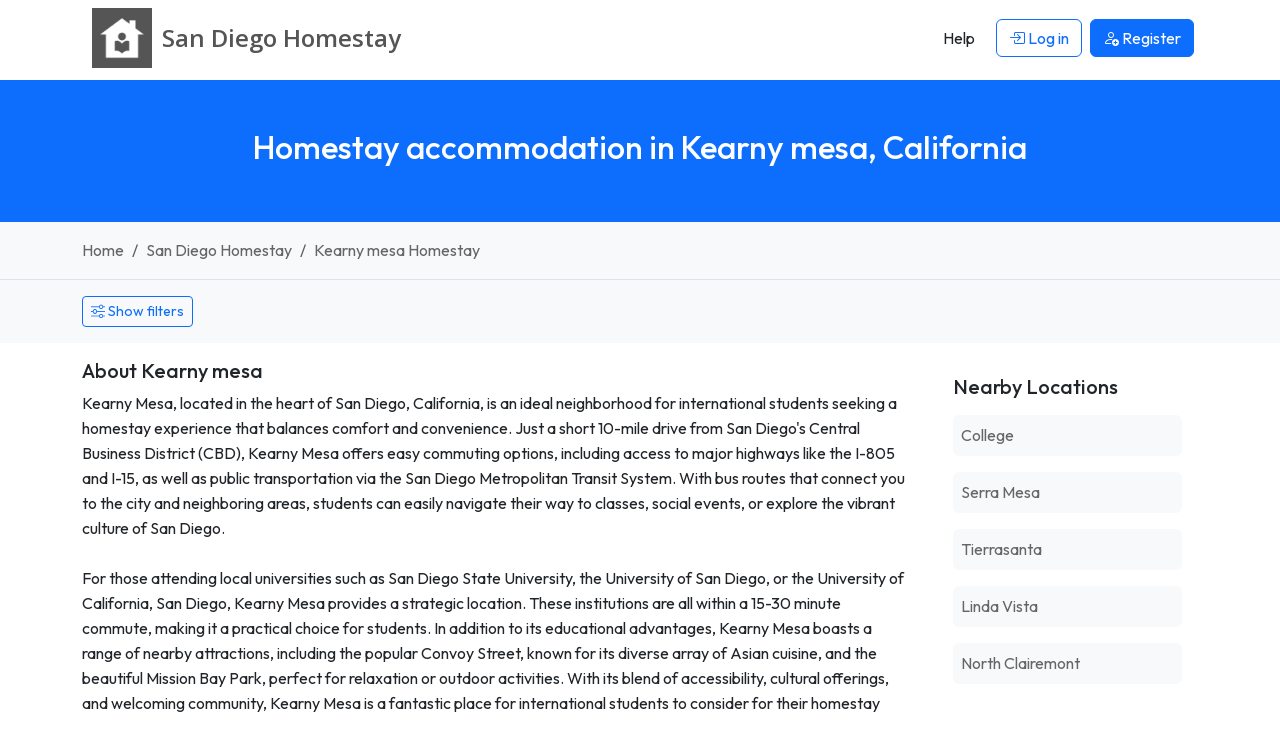

--- FILE ---
content_type: text/html; charset=UTF-8
request_url: https://www.sandiegohomestay.org/homestay-kearny-mesa-california
body_size: 6351
content:




<!DOCTYPE html>
<html lang="en">
    <head> 
        <meta charset="UTF-8">
        <link rel='dns-prefetch' href='https://r2-homestays.findhomestay.com' />
<link rel="preconnect" href="https://fonts.googleapis.com">
<link rel="preconnect" href="https://fonts.gstatic.com" crossorigin />
<link rel='dns-prefetch' href='https://openstreetmap.org' />
<link rel='dns-prefetch' href='https://www.google-analytics.com' />        <link href="https://fonts.googleapis.com/css2?family=Open+Sans:ital,wght@0,300..800;1,300..800&family=Outfit:wght@100..900&display=swap" rel="stylesheet">
<link rel="stylesheet" type="text/css" href="https://r2-homestays.findhomestay.com/common/css/styles.css" />        <title>Homestay accommodation in Kearny mesa, California</title>
        <meta name="viewport" content="width=device-width, initial-scale=1.0">
<meta name="description" content="Kearny Mesa, located in the heart of San Diego, California, is an ideal neighborhood for international students seeking a homestay experience that balances comf"/>

<meta name="keywords" content="Kearny mesa homestay, Kearny mesa Homestay hosts, Kearny mesa student accommodation, Kearny mesa houseshare, Kearny mesa flatshare, Kearny mesa flatmates, Kearny mesa roommates, Kearny mesa spare rooms"/>
        <meta property="og:site_name" content="San Diego Homestay" />
<meta property="og:type" content="website" />
<meta property="og:url" content="https://www.sandiegohomestay.org/homestay-kearny-mesa-california" />
<meta property="og:title" content="San Diego Homestay | San Diego Homestay" />
<meta property="og:description" content="Kearny Mesa, located in the heart of San Diego, California, is an ideal neighborhood for international students seeking a homestay experience that balances comf" />
<meta property="og:locale" content="en_US" />
<meta property="og:image" content="https://r2-homestays.findhomestay.com/common/images/logo/logo_square.png" />
<meta name="twitter:widgets:csp" content="on" />
<meta name="twitter:url" content="https://www.sandiegohomestay.org/homestay-kearny-mesa-california" />
<meta name="twitter:description" content="Kearny Mesa, located in the heart of San Diego, California, is an ideal neighborhood for international students seeking a homestay experience that balances comf" />
<meta name="twitter:card" content="summary" />
<meta name="twitter:title" content="San Diego Homestay | San Diego Homestay" />
<meta name="twitter:image" content="https://r2-homestays.findhomestay.com/common/images/logo/logo_square.png" />
        <link rel="shortcut icon" href="https://r2-homestays.findhomestay.com/common/images/favicon/favicon.ico" type="image/x-icon">
<link rel="icon" href="https://r2-homestays.findhomestay.com/common/images/favicon/favicon.ico" type="image/x-icon">

<link rel="apple-touch-icon" sizes="57x57" href="https://r2-homestays.findhomestay.com/common/images/favicon/apple-icon-57x57.png">
<link rel="apple-touch-icon" sizes="60x60" href="https://r2-homestays.findhomestay.com/common/images/favicon/apple-icon-60x60.png">
<link rel="apple-touch-icon" sizes="72x72" href="https://r2-homestays.findhomestay.com/common/images/favicon/apple-icon-72x72.png">
<link rel="apple-touch-icon" sizes="76x76" href="https://r2-homestays.findhomestay.com/common/images/favicon/apple-icon-76x76.png">
<link rel="apple-touch-icon" sizes="114x114" href="https://r2-homestays.findhomestay.com/common/images/favicon/apple-icon-114x114.png">
<link rel="apple-touch-icon" sizes="120x120" href="https://r2-homestays.findhomestay.com/common/images/favicon/apple-icon-120x120.png">
<link rel="apple-touch-icon" sizes="144x144" href="https://r2-homestays.findhomestay.com/common/images/favicon/apple-icon-144x144.png">
<link rel="apple-touch-icon" sizes="152x152" href="https://r2-homestays.findhomestay.com/common/images/favicon/apple-icon-152x152.png">
<link rel="apple-touch-icon" sizes="180x180" href="https://r2-homestays.findhomestay.com/common/images/favicon/apple-icon-180x180.png">
<link rel="icon" type="image/png" sizes="192x192"  href="https://r2-homestays.findhomestay.com/common/images/favicon/android-icon-192x192.png">
<link rel="icon" type="image/png" sizes="32x32" href="https://r2-homestays.findhomestay.com/common/images/favicon/favicon-32x32.png">
<link rel="icon" type="image/png" sizes="96x96" href="https://r2-homestays.findhomestay.com/common/images/favicon/favicon-96x96.png">
<link rel="icon" type="image/png" sizes="16x16" href="https://r2-homestays.findhomestay.com/common/images/favicon/favicon-16x16.png">
<link rel="manifest" href="https://r2-homestays.findhomestay.com/common/images/favicon/manifest.json">
<meta name="msapplication-TileColor" content="#ffffff">
<meta name="msapplication-TileImage" content="https://r2-homestays.findhomestay.com/common/images/favicon/ms-icon-144x144.png">
<meta name="theme-color" content="#ffffff">
                <meta name="robots" content="index, follow" />                
        <link rel="canonical" href="https://www.sandiegohomestay.org/homestay-kearny-mesa-california" />
        
                    <script type="application/ld+json">
  {
    "@context": "https://schema.org",
    "@type": "WebSite",
    "url": "https://www.sandiegohomestay.org/",
    "name": "San Diego Homestay",
    "inLanguage": "en"
}
</script>        
                    <script type="application/ld+json">
  {
    "@context": "https://schema.org",
    "@type": "WebPage",
    "url": "https://www.sandiegohomestay.org/homestay-kearny-mesa-california",
    "name": "Homestay accommodation in Kearny mesa, California",
    "description": "Kearny Mesa, located in the heart of San Diego, California, is an ideal neighborhood for international students seeking a homestay experience that balances comf",
    "publisher": {
        "name": "San Diego Homestay",
        "type": "Organization"
    },
    "datePublished": "2020-08-02T12:46:00-07:00",
    "dateModified": "2025-12-31T08:00:37-08:00",
    "inLanguage": "en",
    "isPartOf": {
        "@type": "WebSite",
        "@id": "https://www.sandiegohomestay.org/#website",
        "url": "https://www.sandiegohomestay.org/",
        "name": "San Diego Homestay",
        "inLanguage": "en"
    },
    "potentialAction": {
        "@type": "ReadAction",
        "target": {
            "@type": "EntryPoint",
            "urlTemplate": "https://www.sandiegohomestay.org/homestay-kearny-mesa-california"
        }
    }
}
</script>        
                    <script type="application/ld+json">
  {
    "@context": "https://schema.org",
    "@type": "BreadcrumbList",
    "@id": "https://www.sandiegohomestay.org/homestay-kearny-mesa-california#breadcrumb",
    "itemListElement": [
        {
            "@type": "ListItem",
            "position": 1,
            "item": {
                "@type": "WebPage",
                "@id": "https://www.sandiegohomestay.org/#webpage",
                "url": "https://www.sandiegohomestay.org/",
                "name": "San Diego Homestay"
            }
        },
        {
            "@type": "ListItem",
            "position": 2,
            "item": {
                "@type": "WebPage",
                "@id": "https://www.sandiegohomestay.org/hosts/#webpage",
                "url": "https://www.sandiegohomestay.org/hosts/",
                "name": "San Diego homestay, San Diego flatmates, San Diego spare rooms"
            }
        },
        {
            "@type": "ListItem",
            "position": 3,
            "item": {
                "@type": "WebPage",
                "@id": "https://www.sandiegohomestay.org/homestay-kearny-mesa-california#webpage",
                "url": "https://www.sandiegohomestay.org/homestay-kearny-mesa-california",
                "name": "Kearny mesa homestay, Kearny mesa flatmates, Kearny mesa spare rooms"
            }
        }
    ]
}
</script>                
        
            </head>    <body class="">
    <nav class="navbar fixed-top navbar-expand-lg navbar-light">
    <div class="container">
        <a class="oss-home-navbar-brand text-decoration-none" href="/">
            <div class="d-table">
                <div class="d-table-row">
                    <div class="d-table-cell align-middle">
                        <img src="https://r2-homestays.findhomestay.com/common/images/logo/logo_square.png" alt="San Diego Homestay" />
                    </div>
                    <div class="d-table-cell align-middle">
                        <div class="site-title">
                            <div class="title-city">San Diego </div>
                            <div class="title-homestay">Homestay</div>
                        </div>
                    </div>
                </div>
            </div>
        </a>
        <button class="navbar-toggler" type="button" data-bs-toggle="offcanvas" data-bs-target="#navbarOffcanvas" aria-controls="navbarOffcanvas" aria-label="Toggle navigation">
        <span class="navbar-toggler-icon"></span>
        </button>
        <div class="offcanvas offcanvas-end" tabindex="-1" id="navbarOffcanvas" aria-label="Menu">
            <div class="offcanvas-header justify-content-end">
                <button class="btn p-0 text-dark" type="button" data-bs-dismiss="offcanvas" aria-label="Close">
                    <i class="bi bi-x fs-3"></i>
                </button>
            </div>
            <div class="offcanvas-body py-0">
                <div class="me-auto d-none d-lg-block"></div>
                <div class="d-none d-lg-flex">
                    <ul class="navbar-nav">
                        
            <li class="nav-item px-1 my-2 my-lg-0">
            <a class="btn" href="/help"><span>Help</span></a>
        </li>
        <li class="nav-item px-1 my-2 my-lg-0">
            <a class="btn btn-outline-primary" href="/login" id="loginLink">
                <i class="bi bi-box-arrow-in-right"></i> Log in            </a>
        </li>
        <li class="nav-item px-1 my-2 my-lg-0">
            <a class="btn btn-primary" href="/registration-type">
                <i class="bi bi-person-add"></i> <span>Register</span>
            </a>
        </li>
                        </ul>
                </div>
                <div class="list-group list-group-flush d-lg-none">
                    
            <a class="list-group-item list-group-item-action" href="/help"><span>Help</span></a>
        <a class="list-group-item list-group-item-action" href="/login" id="loginLink">
            <i class="bi bi-box-arrow-in-right"></i> Log in        </a>
        <a class="list-group-item list-group-item-action" href="/registration-type">
            <i class="bi bi-person-add"></i> <span>Register</span>
        </a>
                    </div>
            </div>
        </div>
    </div>
</nav>
    <section>
    <div class="page-header bg-primary py-4 py-lg-5 px-2">
        <h1 class="text-center h2 fw-medium text-white">Homestay accommodation in Kearny mesa, California</h1>
    </div>
</section>
    <section>
    <div class="container-fluid py-3 bg-light border-bottom">
        <div class="container">
            <nav aria-label="breadcrumb">
                <ol class="breadcrumb mb-0">
                                    <li class="breadcrumb-item ">
                        <a class="text-decoration-none" href="/">
                            Home                        </a>
                    </li>
                                    <li class="breadcrumb-item  d-none d-md-block">
                        <a class="text-decoration-none" href="/hosts/">
                            San Diego Homestay                        </a>
                    </li>
                                    <li class="breadcrumb-item  active">
                        <a class="text-decoration-none" href="/homestay-kearny-mesa-california">
                            Kearny mesa Homestay                        </a>
                    </li>
                                </ol>
            </nav>
        </div>
    </div>
</section>
    
    


    <section>
<div class="oss-search-toolbar bg-light pt-3 pb-2 mb-3 small">

    <span id="oss-locationform" name="oss-locationform">
        <input id="slug" data-field="slug" name="slug" type="hidden" value="kearny-mesa-california" />
        <input id="lat" data-field="lat" name="lat" type="hidden" value="32.8283909" />
        <input id="lng" data-field="lng" name="lng" type="hidden" value="-117.1441227" />
    </span>
    
    <div class="container">
                <div class="d-flex justify-content-start mb-2">
            <button class="btn btn-outline-primary btn-sm oss-toggle-filters"
                    type="button"
                    data-oss-toggle="#oss-filters-panel"
                    data-show-text="Show filters"
                    data-hide-text="Hide filters"
                    aria-expanded="false">
                    <i class="bi bi-sliders"></i>
                    <span class="js-toggle-text">Show filters</span>
            </button>
        </div>
        
        <div id="oss-filters-panel" class="d-none">
        <div class="row">

            <div class="col-12 col-sm-8 col-md-8 col-lg-4">
            <label for="search" class="fs-7 fw-bold mt-1">Location</label>
                <input class="form-control form-control-sm" id="search" data-field="search" name="search" type="text" value="Kearny mesa" placeholder="Enter a location" autocomplete="off" />
            </div>

            <div class="col-6 col-sm-4 col-md-4 col-lg-2">
                <label for="distance" class="fs-7 fw-bold mt-1">Distance</label>
                <select class="form-select form-select-sm" id="distance" data-field="distance" name="distance">
                    <option value="1" >Within 1 km</option>
                    <option value="2" >Within 2 km</option>
                    <option value="3" >Within 3 km</option>
                    <option value="5"  selected="selected">Within 5 km</option>
                    <option value="10" >Within 10 km</option>
                    <option value="20" >Within 20 km</option>
                </select>
            </div>

            <div class="col-6 col-sm-4 col-md-4 col-lg-2">
                <label for="budgetmin" class="fs-7 fw-bold mt-1">Price per week</label>
                <div class="row">
                    <div class="col-6">
                        <select class="form-select form-select-sm" id="budgetmin" data-field="budgetmin" name="budgetmin">
                            <option value="" selected='selected'>From</option>
                            <option value="100" >$100</option>
                            <option value="150" >$150</option>
                            <option value="200" >$200</option>
                            <option value="250" >$250</option>
                            <option value="300" >$300</option>
                            <option value="350" >$350</option>
                            <option value="400" >$400</option>
                            <option value="450" >$450</option>
                            <option value="500" >$500</option>
                        </select>
                    </div>
                    <div class="col-6">
                        <select class="form-select form-select-sm" id="budgetmax" data-field="budgetmax" name="budgetmax">
                            <option value="" selected='selected'>To</option>
                            <option value="100" >$100</option>
                            <option value="150" >$150</option>
                            <option value="200" >$200</option>
                            <option value="250" >$250</option>
                            <option value="300" >$300</option>
                            <option value="350" >$350</option>
                            <option value="400" >$400</option>
                            <option value="450" >$450</option>
                            <option value="500" >$500</option>
                        </select>
                    </div>
                </div>
            </div>
    
        <div class="col-6 col-sm-4 col-md-4 col-lg-2">
                        <label for="sort" class="fs-7 fw-bold mt-1">Sort</label>
            <select class="form-select form-select-sm" id="sort" data-field="sort" name="sort">
                <option value="-"> </option>
                <option value="expensive" >Price High</option>
                <option value="cheapest" >Price Low</option>
                <option value="latest"  selected="selected">Latest</option>
                <option value="distance" >Distance</option>
            </select>
                    </div>

        <div class="col-6 col-sm-4 col-md-4 col-lg-2">
            <label for="display" class="fs-7 fw-bold mt-1">Display</label>
            <select class="form-select form-select-sm" name="display" id="display" data-field="display">
                <option value="/hosts">Gallery</option>
                <option value="/hosts/map">Map</option>
                <option value="/hosts/list">List</option>
            </select>
        </div>

        </div>

       <div class="row mt-2">
            <div class="col-6 col-sm-4 col-md-4 col-lg-2">
                <label for="availability_from" class="fs-7 fw-bold">Stay from</label>
                <input class="form-control form-control-sm datepicker date text-start js-date-filter"
                       type="date"
                       autocomplete="off"
                       id="availability_from"
                       data-field="availability_from"
                       name="availability_from"
                       value="" />
            </div>
            <div class="col-6 col-sm-4 col-md-4 col-lg-2">
                <label for="availability_to" class="fs-7 fw-bold">Stay to</label>
                <input class="form-control form-control-sm datepicker date text-start js-date-filter"
                       type="date"
                       autocomplete="off"
                       id="availability_to"
                       data-field="availability_to"
                       name="availability_to"
                       value="" />
            </div>
        </div>
       <div class="row" id="advanced-filters" data-field="advanced-filters">

    <div class="col-6 col-sm-4 col-md-2">
        <label for="internet" class="fs-7 fw-bold mt-2">Internet</label>
        <select class="form-select form-select-sm" id="internet" data-field="internet" name="internet">
            <option value="-">Don&#039;t mind</option>
            <option value="yes">Yes</option>
            <option value="no">No</option>
        </select>
    </div>

    <div class="col-6 col-sm-4 col-md-2">
        <label for="pets" class="fs-7 fw-bold mt-2">Pets</label>
        <select class="form-select form-select-sm" id="pets" data-field="pets" name="pets">
            <option value="-">Don&#039;t mind</option>
            <option value="yes">Ok</option>
            <option value="no">No</option>
        </select>
    </div>

    <div class="col-6 col-sm-4 col-md-2 mt-2">
        <label for="smoking" class="fs-7 fw-bold">Smoking</label>
        <select class="form-select form-select-sm" id="smoking" data-field="smoking" name="smoking">
            <option value="-">Don&#039;t mind</option>
            <option value="yes">Yes</option>
            <option value="no">No</option>
        </select>
    </div>

    <div class="col-6 col-sm-4 col-md-2">
        <label for="airport" class="fs-7 fw-bold mt-2">Airport pickup</label>
        <select class="form-select form-select-sm" id="airport" data-field="airport" name="airport">
            <option value="-">Don&#039;t mind</option>
            <option value="yes">Yes</option>
            <option value="no">No</option>
        </select>
    </div>

    <div class="col-12 col-sm-4 col-md-2 col-lg-4">
        <label class="fs-7 fw-bold mt-2 d-block">Meals</label>
        <div class="mt-1">
            <div class="form-check form-check-inline">
                <input class="form-check-input js-meals-check" type="checkbox" id="meals-breakfast" name="meals[]" value="breakfast">
                <label class="form-check-label" for="meals-breakfast">Breakfast</label>
            </div>
            <div class="form-check form-check-inline">
                <input class="form-check-input js-meals-check" type="checkbox" id="meals-lunch" name="meals[]" value="lunch">
                <label class="form-check-label" for="meals-lunch">Lunch</label>
            </div>
            <div class="form-check form-check-inline">
                <input class="form-check-input js-meals-check" type="checkbox" id="meals-dinner" name="meals[]" value="dinner">
                <label class="form-check-label" for="meals-dinner">Dinner</label>
            </div>
        </div>
    </div>

</div>
       <div class="mt-4">
            <button class="oss-find btn btn-primary" type="button" id="oss-btn-search" data-field="oss-btn-search">
                <i class="bi bi-search"></i> Show            </button>
        </div>

        </div> <!-- /#oss-filters-panel -->
    </div>
</div>

<script>
(function() {
    const toggles = document.querySelectorAll('[data-oss-toggle]');
    toggles.forEach(function(btn) {
        btn.addEventListener('click', function() {
            const targetSelector = btn.getAttribute('data-oss-toggle');
            const target = document.querySelector(targetSelector);
            if(!target) { return; }

            const isHidden = target.classList.contains('d-none');
            const showText = btn.getAttribute('data-show-text') || 'Show filters';
            const hideText = btn.getAttribute('data-hide-text') || 'Hide filters';

            target.classList.toggle('d-none');
            const nowHidden = target.classList.contains('d-none');

            document.querySelectorAll('[data-oss-toggle="' + targetSelector + '"]').forEach(function(otherBtn) {
                const label = otherBtn.querySelector('.js-toggle-text');
                if (label) {
                    label.textContent = nowHidden ? showText : hideText;
                } else {
                    otherBtn.textContent = nowHidden ? showText : hideText;
                }
                otherBtn.setAttribute('aria-expanded', nowHidden ? 'false' : 'true');
            });
        });
    });
})();
</script>
</section>

<section>
    <div class="container mb-4">
        <div class="row">
            <div class="col-sm-12 col-md-8 col-lg-9">
                <div class=" mb-4">
    <h3 class="h5 mb-2">About Kearny mesa</h3>
    <div class="text-body">
        Kearny Mesa, located in the heart of San Diego, California, is an ideal neighborhood for international students seeking a homestay experience that balances comfort and convenience. Just a short 10-mile drive from San Diego&#039;s Central Business District (CBD), Kearny Mesa offers easy commuting options, including access to major highways like the I-805 and I-15, as well as public transportation via the San Diego Metropolitan Transit System. With bus routes that connect you to the city and neighboring areas, students can easily navigate their way to classes, social events, or explore the vibrant culture of San Diego.<br />
<br />
For those attending local universities such as San Diego State University, the University of San Diego, or the University of California, San Diego, Kearny Mesa provides a strategic location. These institutions are all within a 15-30 minute commute, making it a practical choice for students. In addition to its educational advantages, Kearny Mesa boasts a range of nearby attractions, including the popular Convoy Street, known for its diverse array of Asian cuisine, and the beautiful Mission Bay Park, perfect for relaxation or outdoor activities. With its blend of accessibility, cultural offerings, and welcoming community, Kearny Mesa is a fantastic place for international students to consider for their homestay experience.    </div>
</div>
            </div>
            <div class="col-sm-12 col-md-4 col-lg-3">
                <div class="card mb-4 border-0">
    <div class="card-body">
        <h3 class="h5 mb-3">Nearby Locations</h3>
        <ul class="list-unstyled mb-0">
                            <li class="mb-3">
                    <a href="/homestay-college-california"
                       class="d-block text-decoration-none p-2 bg-light rounded">
                        College                    </a>
                </li>
                            <li class="mb-3">
                    <a href="/homestay-serra-mesa-san-diego-california"
                       class="d-block text-decoration-none p-2 bg-light rounded">
                        Serra Mesa                    </a>
                </li>
                            <li class="mb-3">
                    <a href="/homestay-tierrasanta-san-diego-california"
                       class="d-block text-decoration-none p-2 bg-light rounded">
                        Tierrasanta                    </a>
                </li>
                            <li class="mb-3">
                    <a href="/homestay-linda-vista-san-diego-california"
                       class="d-block text-decoration-none p-2 bg-light rounded">
                        Linda Vista                    </a>
                </li>
                            <li class="mb-3">
                    <a href="/homestay-north-clairemont-san-diego-california"
                       class="d-block text-decoration-none p-2 bg-light rounded">
                        North Clairemont                    </a>
                </li>
                    </ul>
    </div>
</div>
            </div>
        </div>
    </div>
</section>


<section>
    <div class="container">
        <div class="row">
            <div class="col-sm-12" id="gallery-card">
                <div class="row">
                                    <div class="my-3 text-center">
    <p>No matches found. Please adjust your search criteria.</p>
    <div class="my-5">
        <svg xmlns="http://www.w3.org/2000/svg" width="100" height="100" viewBox="0 0 24 24"><path d="M12 2c5.514 0 10 4.486 10 10s-4.486 10-10 10-10-4.486-10-10 4.486-10 10-10zm0-2c-6.627 0-12 5.373-12 12s5.373 12 12 12 12-5.373 12-12-5.373-12-12-12zm.001 14c-2.332 0-4.145 1.636-5.093 2.797l.471.58c1.286-.819 2.732-1.308 4.622-1.308s3.336.489 4.622 1.308l.471-.58c-.948-1.161-2.761-2.797-5.093-2.797zm-3.501-6c-.828 0-1.5.671-1.5 1.5s.672 1.5 1.5 1.5 1.5-.671 1.5-1.5-.672-1.5-1.5-1.5zm7 0c-.828 0-1.5.671-1.5 1.5s.672 1.5 1.5 1.5 1.5-.671 1.5-1.5-.672-1.5-1.5-1.5z"></path></svg>
    </div>
</div>                                                </div>
            </div>
        </div>
            </div>
</section>
    <section class="filler"></section>

        
    <footer>
    <div class="footer container py-4 mt-5">
        <div class="row">
            <div class="col-md-3 d-none d-sm-block">
                <p class="copyright">2008 - 2026 © San Diego Homestay</p>
            </div>
            <div class="col-md-6 col-12">
                <div class="d-block d-sm-none oss-footer-xs">
                    <div class="dropdown">
                        <button class="btn btn-primary dropdown-toggle" type="button" data-bs-toggle="dropdown" aria-expanded="false">
                            San Diego Homestay
                        </button>
                        <ul class="dropdown-menu" role="menu">
                            <li><a class="dropdown-item d-block py-1" href="/page/about"><span>About</span></a></li>
                            <li><a class="dropdown-item d-block py-1" href="/hosts/"><span>Hosts</span></a></li>
                            <li><a class="dropdown-item d-block py-1" href="/guests"><span>Guests</span></a></li>    
                                                        <li><a class="dropdown-item d-block py-1" href="/contact"><span>Contact</span></a></li>
                            <li><a class="dropdown-item d-block py-1" href="/page/terms"><span>Terms</span></a></li>
                            <li><a class="dropdown-item d-block py-1" href="/page/online-safety"><span>Online Safety</span></a></li>
                            <li><a class="dropdown-item d-block py-1" href="/sitemap"><span>Sitemap</span></a></li>
                            <li><a class="dropdown-item d-block py-1" href="/help"><span>Help</span></a></li>
                        </ul>
                    </div>
                </div>
                <div class="d-none d-sm-block">
                    <ul class="list-inline">
                        <li class="list-inline-item"><a class="text-decoration-none" href="/page/about"><span>About</span></a></li>
                        <li class="list-inline-item"><a class="text-decoration-none" href="/hosts/"><span>Hosts</span></a></li>
                        <li class="list-inline-item"><a class="text-decoration-none" href="/guests"><span>Guests</span></a></li>     
                                                <li class="list-inline-item"><a class="text-decoration-none" href="/contact"><span>Contact</span></a></li>
                        <li class="list-inline-item"><a class="text-decoration-none" href="/page/terms"><span>Terms</span></a></li>
                        <li class="list-inline-item"><a class="text-decoration-none" href="/page/online-safety"><span>Online Safety</span></a></li>
                        <li class="list-inline-item"><a class="text-decoration-none" href="/sitemap"><span>Sitemap</span></a></li>
                        <li class="list-inline-item"><a class="text-decoration-none" href="/help"><span>Help</span></a></li>
                    </ul>
                </div>
            </div>
            <div class="col-md-3 d-none d-sm-block">
                Built in 0.0138 seconds            </div>
        </div>
        <div class="clear"></div>
        <h3 class="d-none d-sm-block mt-2 fw-normal">
            San Diego Homestay - find and list San Diego homestay accommodation the easy way.        </h3>
    </div>
</footer>

<script type="module" src="https://r2-homestays.findhomestay.com/common/js/app.js"></script>
<script>
    var language = 'en';
    var languageSegment = '';
    var googleMapsCountryRestriction = 'us';
    var country_code = 'US';
</script>

<script type="module" src="https://r2-homestays.findhomestay.com/common/js/site/host/search.js"></script>
    <!-- Global site tag (gtag.js) - Google Analytics -->
<script async src="https://www.googletagmanager.com/gtag/js?id=G-XW97V5KCJB"></script>
<script>
  window.dataLayer = window.dataLayer || [];
  function gtag(){dataLayer.push(arguments);}
  gtag('js', new Date());

  gtag('config', 'G-XW97V5KCJB');
</script>
    <script type="text/javascript">
    /* <![CDATA[ */
    var google_conversion_id = 1069555004;
    var google_custom_params = window.google_tag_params;
    var google_remarketing_only = true;
    /* ]]> */
</script>
<script type="text/javascript" src="//www.googleadservices.com/pagead/conversion.js">
</script>
<noscript>
    <div style="display:inline;">
        <img height="1" width="1" style="border-style:none;" alt="ad" src="//googleads.g.doubleclick.net/pagead/viewthroughconversion/1069555004/?guid=ON&amp;script=0"/>
    </div>
</noscript>
    <script defer src="https://static.cloudflareinsights.com/beacon.min.js/vcd15cbe7772f49c399c6a5babf22c1241717689176015" integrity="sha512-ZpsOmlRQV6y907TI0dKBHq9Md29nnaEIPlkf84rnaERnq6zvWvPUqr2ft8M1aS28oN72PdrCzSjY4U6VaAw1EQ==" data-cf-beacon='{"version":"2024.11.0","token":"75a9b686d21e4383b9944b39a70601d4","r":1,"server_timing":{"name":{"cfCacheStatus":true,"cfEdge":true,"cfExtPri":true,"cfL4":true,"cfOrigin":true,"cfSpeedBrain":true},"location_startswith":null}}' crossorigin="anonymous"></script>
</body>
</html>